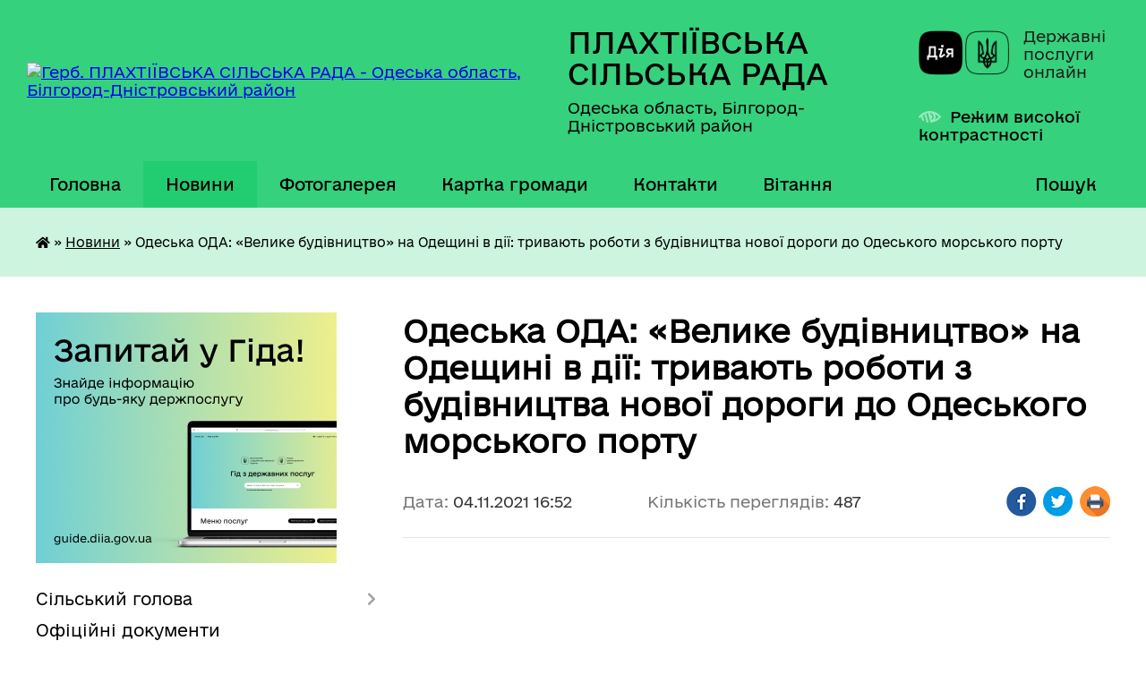

--- FILE ---
content_type: text/html; charset=UTF-8
request_url: https://plahtiivska-gromada.gov.ua/news/1636037767/
body_size: 16630
content:
<!DOCTYPE html>
<html lang="uk">
<head>
	<!--[if IE]><meta http-equiv="X-UA-Compatible" content="IE=edge"><![endif]-->
	<meta charset="utf-8">
	<meta name="viewport" content="width=device-width, initial-scale=1">
	<!--[if IE]><script>
		document.createElement('header');
		document.createElement('nav');
		document.createElement('main');
		document.createElement('section');
		document.createElement('article');
		document.createElement('aside');
		document.createElement('footer');
		document.createElement('figure');
		document.createElement('figcaption');
	</script><![endif]-->
	<title>Одеська ОДА: «Велике будівництво» на Одещині в дії: тривають роботи з будівництва нової дороги до Одеського морського порту | ПЛАХТІЇВСЬКА СІЛЬСЬКА РАДА</title>
	<meta name="description" content="">
	<meta name="keywords" content="Одеська, ОДА:, «Велике, будівництво», на, Одещині, в, дії:, тривають, роботи, з, будівництва, нової, дороги, до, Одеського, морського, порту, |, ПЛАХТІЇВСЬКА, СІЛЬСЬКА, РАДА">

	
		<meta property="og:image" content="https://i.ytimg.com/vi/4NdxNRbJgMM/mqdefault.jpg">
	<meta property="og:image:width" content="320">
	<meta property="og:image:height" content="180">
			<meta property="og:title" content="Одеська ОДА: «Велике будівництво» на Одещині в дії: тривають роботи з будівництва нової дороги до Одеського морського порту">
				<meta property="og:type" content="article">
	<meta property="og:url" content="https://plahtiivska-gromada.gov.ua/news/1636037767/">
		
		<link rel="apple-touch-icon" sizes="57x57" href="https://gromada.org.ua/apple-icon-57x57.png">
	<link rel="apple-touch-icon" sizes="60x60" href="https://gromada.org.ua/apple-icon-60x60.png">
	<link rel="apple-touch-icon" sizes="72x72" href="https://gromada.org.ua/apple-icon-72x72.png">
	<link rel="apple-touch-icon" sizes="76x76" href="https://gromada.org.ua/apple-icon-76x76.png">
	<link rel="apple-touch-icon" sizes="114x114" href="https://gromada.org.ua/apple-icon-114x114.png">
	<link rel="apple-touch-icon" sizes="120x120" href="https://gromada.org.ua/apple-icon-120x120.png">
	<link rel="apple-touch-icon" sizes="144x144" href="https://gromada.org.ua/apple-icon-144x144.png">
	<link rel="apple-touch-icon" sizes="152x152" href="https://gromada.org.ua/apple-icon-152x152.png">
	<link rel="apple-touch-icon" sizes="180x180" href="https://gromada.org.ua/apple-icon-180x180.png">
	<link rel="icon" type="image/png" sizes="192x192"  href="https://gromada.org.ua/android-icon-192x192.png">
	<link rel="icon" type="image/png" sizes="32x32" href="https://gromada.org.ua/favicon-32x32.png">
	<link rel="icon" type="image/png" sizes="96x96" href="https://gromada.org.ua/favicon-96x96.png">
	<link rel="icon" type="image/png" sizes="16x16" href="https://gromada.org.ua/favicon-16x16.png">
	<link rel="manifest" href="https://gromada.org.ua/manifest.json">
	<meta name="msapplication-TileColor" content="#ffffff">
	<meta name="msapplication-TileImage" content="https://gromada.org.ua/ms-icon-144x144.png">
	<meta name="theme-color" content="#ffffff">
	
	
		<meta name="robots" content="">
	
    	<link rel="stylesheet" href="https://cdnjs.cloudflare.com/ajax/libs/font-awesome/5.9.0/css/all.min.css" integrity="sha512-q3eWabyZPc1XTCmF+8/LuE1ozpg5xxn7iO89yfSOd5/oKvyqLngoNGsx8jq92Y8eXJ/IRxQbEC+FGSYxtk2oiw==" crossorigin="anonymous" referrerpolicy="no-referrer" />

    <link rel="preload" href="//gromada.org.ua/themes/diia/css/styles_vip.css?v=2.45" as="style">
	<link rel="stylesheet" href="//gromada.org.ua/themes/diia/css/styles_vip.css?v=2.45">
	
	<link rel="stylesheet" href="//gromada.org.ua/themes/diia/css/103927/theme_vip.css?v=1768685043">
		<!--[if lt IE 9]>
	<script src="https://oss.maxcdn.com/html5shiv/3.7.2/html5shiv.min.js"></script>
	<script src="https://oss.maxcdn.com/respond/1.4.2/respond.min.js"></script>
	<![endif]-->
	<!--[if gte IE 9]>
	<style type="text/css">
		.gradient { filter: none; }
	</style>
	<![endif]-->

</head>
<body class="">

	<a href="#top_menu" class="skip-link link" aria-label="Перейти до головного меню (Alt+1)" accesskey="1">Перейти до головного меню (Alt+1)</a>
	<a href="#left_menu" class="skip-link link" aria-label="Перейти до бічного меню (Alt+2)" accesskey="2">Перейти до бічного меню (Alt+2)</a>
    <a href="#main_content" class="skip-link link" aria-label="Перейти до головного вмісту (Alt+3)" accesskey="3">Перейти до текстового вмісту (Alt+3)</a>




			
	<div class="wrapper">
		<header>
			<div class="header_wrap">
				<div class="flex">					
					<div class="sitename">
						<div class="logo">
							<a href="https://plahtiivska-gromada.gov.ua/" id="logo" aria-hidden="true" tabindex="-1" class="form_2">
								<img src="https://rada.info/upload/users_files/04380711/gerb/images.png" alt="Герб. ПЛАХТІЇВСЬКА СІЛЬСЬКА РАДА - Одеська область, Білгород-Дністровський район">
							</a>
						</div>						
						<a href="https://plahtiivska-gromada.gov.ua/" class="title">
							<span class="slogan_1">ПЛАХТІЇВСЬКА СІЛЬСЬКА РАДА</span>
							<span class="slogan_2">Одеська область, Білгород-Дністровський район</span>
						</a>
					</div>
					<div class="diia_logo_and_sitename">
						<div class="gov_ua_block">
							<a class="diia" href="https://diia.gov.ua/" target="_blank" rel="nofollow" title="Державні послуги онлайн"><img src="//gromada.org.ua/themes/diia/img/diia_logo.png" alt="Логотип Diia"></a>
							<span>Державні послуги<br>онлайн</span>
						</div>
												<div class="alt_link">
							<a href="#" rel="nofollow" aria-current="false" onclick="return set_special('47da7f2ffee5511c2372ecde061becc6f46acc5b');">Режим високої контрастності</a>
						</div>
											</div>
				</div>				
				<section class="top_nav" aria-label="Головне меню">
					<nav class="main_menu" id="top_menu">
						<ul>
														<li class="">
								<a href="https://plahtiivska-gromada.gov.ua/main/"><span>Головна</span></a>
																							</li>
														<li class="active">
								<a href="https://plahtiivska-gromada.gov.ua/news/" aria-current="page"><span>Новини</span></a>
																							</li>
														<li class="">
								<a href="https://plahtiivska-gromada.gov.ua/photo/"><span>Фотогалерея</span></a>
																							</li>
														<li class="">
								<a href="https://plahtiivska-gromada.gov.ua/structure/"><span>Картка громади</span></a>
																							</li>
														<li class="">
								<a href="https://plahtiivska-gromada.gov.ua/feedback/"><span>Контакти</span></a>
																							</li>
														<li class="">
								<a href="https://plahtiivska-gromada.gov.ua/vitannya-15-05-36-17-03-2021/"><span>Вітання</span></a>
																							</li>
																				</ul>
					</nav>
					&nbsp;
					<button class="menu-button" id="open-button"><i class="fas fa-bars"></i> Меню сайту</button>
					<a href="https://plahtiivska-gromada.gov.ua/search/" rel="nofollow" class="search_button" title="Перейти на сторінку пошуку">Пошук</a>
				</section>
				
			</div>
		</header>
				
		<nav class="bread_crumbs" aria-label="Навігаційний ланцюжок">
		<div  xmlns:v="http://rdf.data-vocabulary.org/#"><a href="https://plahtiivska-gromada.gov.ua/" title="Головна сторінка"><i class="fas fa-home"></i></a> &raquo; <a href="https://plahtiivska-gromada.gov.ua/news/" aria-current="page">Новини</a>  &raquo; <span aria-current="page">Одеська ОДА: «Велике будівництво» на Одещині в дії: тривають роботи з будівництва нової дороги до Одеського морського порту</span></div>
	</nav>
	
	<section class="center_block">
		<div class="row">
			<div class="grid-30 fr">
				<aside>
				
										<div class="diia_guide">
						<a href="https://guide.diia.gov.ua/" rel="nofollow" target="_blank"><img src="https://gromada.org.ua/upload/diia_guide.jpg" alt="Банер - Гід державних послуг"></a>
					</div>
										
					<nav class="sidebar_menu" id="left_menu" aria-label="Бічне меню">
						<ul>
														<li class=" has-sub">
								<a href="https://plahtiivska-gromada.gov.ua/silskij-golova-15-45-29-01-03-2021/"><span>Сільський голова</span></a>
																<button role="button" onclick="return show_next_level(this);" aria-expanded="false" aria-label="Показати підменю"></button>
																								<ul>
																		<li class="">
										<a href="https://plahtiivska-gromada.gov.ua/rozporyadzhennya-08-51-19-21-12-2021/"><span>Розпорядження</span></a>
																													</li>
																		<li class="">
										<a href="https://plahtiivska-gromada.gov.ua/silskij-golova-16-33-31-28-07-2021/"><span>Сільський голова</span></a>
																													</li>
																										</ul>
															</li>
														<li class="">
								<a href="https://plahtiivska-gromada.gov.ua/docs/"><span>Офіційні документи</span></a>
																							</li>
														<li class=" has-sub">
								<a href="https://plahtiivska-gromada.gov.ua/aparat-silskoi-radi-08-27-41-21-07-2021/"><span>Апарат сільської ради</span></a>
																<button role="button" onclick="return show_next_level(this);" aria-expanded="false" aria-label="Показати підменю"></button>
																								<ul>
																		<li class="">
										<a href="https://plahtiivska-gromada.gov.ua/sekretar-16-53-15-28-07-2021/"><span>Секретар</span></a>
																													</li>
																		<li class="">
										<a href="https://plahtiivska-gromada.gov.ua/struktura-radi-08-31-56-21-07-2021/"><span>Структура ради</span></a>
																													</li>
																		<li class="">
										<a href="https://plahtiivska-gromada.gov.ua/starosta-sela-nadezhda-08-32-28-21-07-2021/"><span>Староста села Надежда</span></a>
																													</li>
																		<li class="">
										<a href="https://plahtiivska-gromada.gov.ua/starosta-sela-yaroslavka-08-32-59-21-07-2021/"><span>Староста села Ярославка</span></a>
																													</li>
																										</ul>
															</li>
														<li class="">
								<a href="https://plahtiivska-gromada.gov.ua/pracivniki-gromadi-00-18-41-23-02-2021/"><span>Працівники громади</span></a>
																							</li>
														<li class="">
								<a href="https://plahtiivska-gromada.gov.ua/pasport-gromadi-00-20-27-23-02-2021/"><span>Паспорт громади</span></a>
																							</li>
														<li class="">
								<a href="https://plahtiivska-gromada.gov.ua/deputati-00-14-40-23-02-2021/"><span>Депутати</span></a>
																							</li>
														<li class=" has-sub">
								<a href="https://plahtiivska-gromada.gov.ua/vikonavchij-komitet-15-13-50-01-03-2021/"><span>Виконавчий комітет</span></a>
																<button role="button" onclick="return show_next_level(this);" aria-expanded="false" aria-label="Показати підменю"></button>
																								<ul>
																		<li class="">
										<a href="https://plahtiivska-gromada.gov.ua/rishennya-vikonkomu-15-14-27-01-03-2021/"><span>Рішення виконкому</span></a>
																													</li>
																		<li class="">
										<a href="https://plahtiivska-gromada.gov.ua/sklad-vikonavchogo-komitetu-15-15-39-01-03-2021/"><span>Склад виконавчого комітету Плахтіївської сільської ради</span></a>
																													</li>
																										</ul>
															</li>
														<li class=" has-sub">
								<a href="https://plahtiivska-gromada.gov.ua/dokumenti-radi-15-03-12-01-03-2021/"><span>Документи ради</span></a>
																<button role="button" onclick="return show_next_level(this);" aria-expanded="false" aria-label="Показати підменю"></button>
																								<ul>
																		<li class="">
										<a href="https://plahtiivska-gromada.gov.ua/reglament-silskoi-radi-15-03-45-01-03-2021/"><span>Регламент сільської ради</span></a>
																													</li>
																		<li class="">
										<a href="https://plahtiivska-gromada.gov.ua/polozhennya-pro-starostu-15-04-15-01-03-2021/"><span>Положення про старосту</span></a>
																													</li>
																		<li class="">
										<a href="https://plahtiivska-gromada.gov.ua/polozhennya-pro-postijni-komisii-15-04-54-01-03-2021/"><span>Положення про постійні комісії</span></a>
																													</li>
																										</ul>
															</li>
														<li class=" has-sub">
								<a href="https://plahtiivska-gromada.gov.ua/sesii-silskoi-radi-14-04-20-01-03-2021/"><span>Сесії сільської ради</span></a>
																<button role="button" onclick="return show_next_level(this);" aria-expanded="false" aria-label="Показати підменю"></button>
																								<ul>
																		<li class="">
										<a href="https://plahtiivska-gromada.gov.ua/rishennya-sesii-14-05-10-01-03-2021/"><span>Рішення сесії  2020-2021 р.</span></a>
																													</li>
																		<li class="">
										<a href="https://plahtiivska-gromada.gov.ua/dvadcyat-soma-sesiya-viii-sklikannya-vid-12122023-r-10-53-31-06-02-2024/"><span>Двадцять сьома сесія VIII скликання від 12.12.2023 р.</span></a>
																													</li>
																		<li class="">
										<a href="https://plahtiivska-gromada.gov.ua/trinadcyata-sesiya-15-14-16-18-02-2022/"><span>Тринадцята сесія VIII скликання від 18.02.2022р.</span></a>
																													</li>
																		<li class="">
										<a href="https://plahtiivska-gromada.gov.ua/dvanadcyata-pozachergova-sesiya-viii-sklikannya-vid-18022022-r-10-38-21-18-02-2022/"><span>Дванадцята  сесія VIII скликання від 23.12.2021 р.</span></a>
																													</li>
																		<li class="">
										<a href="https://plahtiivska-gromada.gov.ua/odinadcyata-sesiya-viii-sklikannya-vid-19112021-r-10-51-24-31-01-2022/"><span>Одинадцята сесія VIII скликання від 19.11.2021 р.</span></a>
																													</li>
																		<li class="">
										<a href="https://plahtiivska-gromada.gov.ua/desyata-sesiya-viii-sklikannya-vid-12102021-r-12-00-16-28-01-2022/"><span>Десята сесія VIII скликання від 12.10.2021 р.</span></a>
																													</li>
																										</ul>
															</li>
														<li class=" has-sub">
								<a href="https://plahtiivska-gromada.gov.ua/sluzhba-u-spravah-ditej-15-05-43-01-03-2021/"><span>Служба у справах дітей</span></a>
																<button role="button" onclick="return show_next_level(this);" aria-expanded="false" aria-label="Показати підменю"></button>
																								<ul>
																		<li class="">
										<a href="https://plahtiivska-gromada.gov.ua/socialni-poslugi-15-06-21-01-03-2021/"><span>Соціальні послуги</span></a>
																													</li>
																		<li class="">
										<a href="https://plahtiivska-gromada.gov.ua/socialna-pidtrimka-15-07-24-01-03-2021/"><span>Соціальна підтримка</span></a>
																													</li>
																		<li class="">
										<a href="https://plahtiivska-gromada.gov.ua/socialnij-pasport-gromadi-15-08-45-01-03-2021/"><span>Соціальний паспорт громади</span></a>
																													</li>
																		<li class="">
										<a href="https://plahtiivska-gromada.gov.ua/perelik-dokumentiv-15-09-14-01-03-2021/"><span>Перелік документів</span></a>
																													</li>
																		<li class="">
										<a href="https://plahtiivska-gromada.gov.ua/polozhennya-pro-sluzhbu-u-spravah-ditej-15-10-03-01-03-2021/"><span>Положення про службу у справах дітей</span></a>
																													</li>
																		<li class=" has-sub">
										<a href="https://plahtiivska-gromada.gov.ua/ozdorovlennya-ditej-09-32-39-22-03-2021/"><span>Оздоровлення дітей</span></a>
																				<button role="button" onclick="return show_next_level(this);" aria-expanded="false" aria-label="Показати підменю"></button>
																														<ul>
																						<li><a href="https://plahtiivska-gromada.gov.ua/programa-ozdorovlennya-2022-rik-12-59-11-28-12-2021/"><span>Програма оздоровлення  на 2022 рік</span></a></li>
																						<li><a href="https://plahtiivska-gromada.gov.ua/rishennya-pro-ozdorovlennya-na-2022-rik-13-04-47-28-12-2021/"><span>Рішення про оздоровлення на 2022 рік</span></a></li>
																																</ul>
																			</li>
																		<li class="">
										<a href="https://plahtiivska-gromada.gov.ua/korisna-informaciya-16-07-32-22-02-2023/"><span>Корисна інформація</span></a>
																													</li>
																		<li class="">
										<a href="https://plahtiivska-gromada.gov.ua/pro-obmezhennya-perebuvannya-ditej-u-vechirnij-chas-na-vulicyah-bez-suprovodu-doroslih-15-46-10-17-08-2022/"><span>Про обмеження перебування дітей у вечірній час на вулицях без супроводу дорослих</span></a>
																													</li>
																										</ul>
															</li>
														<li class=" has-sub">
								<a href="https://plahtiivska-gromada.gov.ua/finansovij-viddil-15-10-42-01-03-2021/"><span>Фінансовий відділ</span></a>
																<button role="button" onclick="return show_next_level(this);" aria-expanded="false" aria-label="Показати підменю"></button>
																								<ul>
																		<li class="">
										<a href="https://plahtiivska-gromada.gov.ua/polozhennya-pro-finansovij-viddil-15-11-19-01-03-2021/"><span>Положення про фінансовий відділ</span></a>
																													</li>
																		<li class="">
										<a href="https://plahtiivska-gromada.gov.ua/nakazi-nachalniku-viddilu-14-20-34-31-10-2022/"><span>Накази начальника фінансового  відділу</span></a>
																													</li>
																		<li class=" has-sub">
										<a href="https://plahtiivska-gromada.gov.ua/plan-roboti-finansovogo-viddilu-13-56-52-24-02-2023/"><span>План роботи фінансового відділу</span></a>
																				<button role="button" onclick="return show_next_level(this);" aria-expanded="false" aria-label="Показати підменю"></button>
																														<ul>
																						<li><a href="https://plahtiivska-gromada.gov.ua/plan-roboti-finansovogo-viddilu-na-2024-rik-14-46-23-15-01-2024/"><span>План роботи фінансового відділу на 2024 рік</span></a></li>
																						<li><a href="https://plahtiivska-gromada.gov.ua/plan-roboti-finansovogo-viddilu-na-2025-rik-09-37-20-24-02-2025/"><span>План роботи фінансового відділу на 2025 рік</span></a></li>
																						<li><a href="https://plahtiivska-gromada.gov.ua/plan-roboti-na-2023-r-14-07-03-24-02-2023/"><span>План роботи на 2023 р.</span></a></li>
																						<li><a href="https://plahtiivska-gromada.gov.ua/plan-roboti-finansovogo-viddilu-na-2026-rik-10-11-29-31-12-2025/"><span>План роботи фінансового відділу на 2026 рік</span></a></li>
																																</ul>
																			</li>
																										</ul>
															</li>
														<li class=" has-sub">
								<a href="https://plahtiivska-gromada.gov.ua/viddil-osvitikulturimolodi-ta-sportu-10-43-04-01-03-2021/"><span>Відділ освіти,культури,молоді та спорту</span></a>
																<button role="button" onclick="return show_next_level(this);" aria-expanded="false" aria-label="Показати підменю"></button>
																								<ul>
																		<li class=" has-sub">
										<a href="https://plahtiivska-gromada.gov.ua/osvita-10-43-52-01-03-2021/"><span>Освіта</span></a>
																				<button role="button" onclick="return show_next_level(this);" aria-expanded="false" aria-label="Показати підменю"></button>
																														<ul>
																						<li><a href="https://plahtiivska-gromada.gov.ua/zno-15-42-01-07-03-2021/"><span>НМТ /ДПА</span></a></li>
																						<li><a href="https://plahtiivska-gromada.gov.ua/normativnopravova-baza-16-15-45-07-03-2021/"><span>Нормативно-правова база</span></a></li>
																						<li><a href="https://plahtiivska-gromada.gov.ua/inkljuzivna-osvita-16-44-39-07-03-2021/"><span>Інклюзивна освіта</span></a></li>
																						<li><a href="https://plahtiivska-gromada.gov.ua/zakladi-doshkilnoi-osviti-17-20-51-07-03-2021/"><span>Заклади дошкільної освіти</span></a></li>
																						<li><a href="https://plahtiivska-gromada.gov.ua/zakladi-zagalnoi-serednoi-osviti-20-32-47-07-03-2021/"><span>Заклади загальної середньої освіти</span></a></li>
																						<li><a href="https://plahtiivska-gromada.gov.ua/covid19-15-16-13-14-03-2021/"><span>COVID-19</span></a></li>
																						<li><a href="https://plahtiivska-gromada.gov.ua/nush-14-38-10-10-05-2021/"><span>НУШ</span></a></li>
																						<li><a href="https://plahtiivska-gromada.gov.ua/pidruchniki-15-09-34-13-04-2023/"><span>Підручники</span></a></li>
																						<li><a href="https://plahtiivska-gromada.gov.ua/atestaciya-pedagogichnih-pracivnikiv-12-01-21-05-09-2025/"><span>Атестація педагогічних працівників</span></a></li>
																						<li><a href="https://plahtiivska-gromada.gov.ua/gromadski-obgovorennya-16-37-57-24-01-2022/"><span>Громадські обговорення</span></a></li>
																						<li><a href="https://plahtiivska-gromada.gov.ua/buling-13-26-31-05-09-2025/"><span>Булінг</span></a></li>
																						<li><a href="https://plahtiivska-gromada.gov.ua/korisna-storinka-dlya-vchiteliv-ditej-ta-batkiv-09-17-35-02-03-2022/"><span>Корисна сторінка для вчителів, дітей, батьків та ВПО</span></a></li>
																						<li><a href="https://plahtiivska-gromada.gov.ua/zakladi-osviti-v-umovah-voennogo-stanu-09-31-50-05-09-2022/"><span>Заклади освіти в умовах воєнного стану</span></a></li>
																						<li><a href="https://plahtiivska-gromada.gov.ua/predmetni-olimpiadi-zdobuvachiv-osviti-14-50-23-15-09-2025/"><span>Предметні олімпіади здобувачів освіти</span></a></li>
																																</ul>
																			</li>
																		<li class=" has-sub">
										<a href="https://plahtiivska-gromada.gov.ua/kultura-10-44-14-01-03-2021/"><span>Культура</span></a>
																				<button role="button" onclick="return show_next_level(this);" aria-expanded="false" aria-label="Показати підменю"></button>
																														<ul>
																						<li><a href="https://plahtiivska-gromada.gov.ua/grafik-roboti-silskih-bibliotek-plahtiivskoi-silskoi-radi-18-13-13-13-09-2025/"><span>Графік роботи сільських бібліотек Плахтіївської сільської ради</span></a></li>
																						<li><a href="https://plahtiivska-gromada.gov.ua/grafik-roboti-17-14-54-11-09-2025/"><span>Графік роботи клубних закладів Плахтіївської СТГ</span></a></li>
																																</ul>
																			</li>
																		<li class="">
										<a href="https://plahtiivska-gromada.gov.ua/molodizhna-rada-plahtiivskoi-silskoi-radi-15-47-23-23-04-2021/"><span>Молодіжна рада Плахтіївської сільської ради</span></a>
																													</li>
																		<li class="">
										<a href="https://plahtiivska-gromada.gov.ua/sport-15-43-07-14-03-2021/"><span>Спорт</span></a>
																													</li>
																		<li class=" has-sub">
										<a href="https://plahtiivska-gromada.gov.ua/viddil-osviti-kulturi-molodi-ta-sportu-plahtiivskoi-silskoi-radi-16-27-23-05-09-2025/"><span>Відділ, освіти, культури, молоді та спорту Плахтіївської сільської ради</span></a>
																				<button role="button" onclick="return show_next_level(this);" aria-expanded="false" aria-label="Показати підменю"></button>
																														<ul>
																						<li><a href="https://plahtiivska-gromada.gov.ua/vitannya-19-37-33-13-09-2025/"><span>Вітання</span></a></li>
																						<li><a href="https://plahtiivska-gromada.gov.ua/polozhennya-16-28-04-05-09-2025/"><span>Положення про відділ освіти, культури, молоді та спорту Плахтіївської сільської ради</span></a></li>
																						<li><a href="https://plahtiivska-gromada.gov.ua/polozhennya-pro-konkurs-kerivnika-zakladu-osviti-16-28-59-05-09-2025/"><span>Положення про конкурс на посаду керівника комунального закладу загальної середньої освіти Плахтіївської сільської ради Білгород-Дністровського району Одеської області</span></a></li>
																						<li><a href="https://plahtiivska-gromada.gov.ua/grafik-roboti-16-29-33-05-09-2025/"><span>Графік роботи</span></a></li>
																						<li><a href="https://plahtiivska-gromada.gov.ua/grafik-osobistogo-prijomu-gromadyan-16-30-47-05-09-2025/"><span>Графік особистого прийому громадян</span></a></li>
																						<li><a href="https://plahtiivska-gromada.gov.ua/polozhennya-pro-obdarovanih-ditej-17-05-14-06-09-2025/"><span>Положення про преміювання обдарованих дітей, учнівської молоді Плахтіївської сільської територіальної громади та педагогічних працівників, які підготували переможців</span></a></li>
																																</ul>
																			</li>
																		<li class="">
										<a href="https://plahtiivska-gromada.gov.ua/aktivni-parki-15-53-46-08-07-2023/"><span>Активні парки</span></a>
																													</li>
																										</ul>
															</li>
														<li class=" has-sub">
								<a href="https://plahtiivska-gromada.gov.ua/bjudzhet-20-25-51-01-03-2021/"><span>Бюджет</span></a>
																<button role="button" onclick="return show_next_level(this);" aria-expanded="false" aria-label="Показати підменю"></button>
																								<ul>
																		<li class=" has-sub">
										<a href="https://plahtiivska-gromada.gov.ua/pasporti-budzhetnih-program-13-51-48-22-10-2025/"><span>ПАСПОРТИ БУДЖЕТНИХ ПРОГРАМ</span></a>
																				<button role="button" onclick="return show_next_level(this);" aria-expanded="false" aria-label="Показати підменю"></button>
																														<ul>
																						<li><a href="https://plahtiivska-gromada.gov.ua/pasporti-budzhetnih-program-2021-13-52-19-22-10-2025/"><span>ПАСПОРТИ БУДЖЕТНИХ ПРОГРАМ 2021</span></a></li>
																						<li><a href="https://plahtiivska-gromada.gov.ua/pasporti-budzhetnih-program-2022-13-52-49-22-10-2025/"><span>ПАСПОРТИ БУДЖЕТНИХ ПРОГРАМ 2022</span></a></li>
																						<li><a href="https://plahtiivska-gromada.gov.ua/pasporti-budzhetnih-program-2023-13-53-57-22-10-2025/"><span>ПАСПОРТИ БУДЖЕТНИХ ПРОГРАМ 2023</span></a></li>
																						<li><a href="https://plahtiivska-gromada.gov.ua/pasporti-budzhetnih-program-2024-13-54-28-22-10-2025/"><span>ПАСПОРТИ БУДЖЕТНИХ ПРОГРАМ 2024</span></a></li>
																																</ul>
																			</li>
																		<li class=" has-sub">
										<a href="https://plahtiivska-gromada.gov.ua/zviti-pro-vikonannya-pasportiv-bp-mb-za-2022-r-14-54-59-27-03-2023/"><span>Звіти про виконання паспортів БП МБ</span></a>
																				<button role="button" onclick="return show_next_level(this);" aria-expanded="false" aria-label="Показати підменю"></button>
																														<ul>
																						<li><a href="https://plahtiivska-gromada.gov.ua/zviti-pro-vikonannya-pasportiv-bp-mb-2022-r-15-41-39-22-10-2025/"><span>Звіти про виконання паспортів БП МБ 2022 р</span></a></li>
																						<li><a href="https://plahtiivska-gromada.gov.ua/zvit-pro-vikonanya-bp-mp-aparatu-silskoi-radi-15-53-57-22-10-2025/"><span>Звіти про виконання паспортів БП МБ 2023 р</span></a></li>
																																</ul>
																			</li>
																		<li class=" has-sub">
										<a href="https://plahtiivska-gromada.gov.ua/prognoz-bjudzhetu-10-54-59-13-10-2025/"><span>ПРОГНОЗ БЮДЖЕТУ</span></a>
																				<button role="button" onclick="return show_next_level(this);" aria-expanded="false" aria-label="Показати підменю"></button>
																														<ul>
																						<li><a href="https://plahtiivska-gromada.gov.ua/prognoz-bjudzhetu-na-20262028-roki-10-56-07-13-10-2025/"><span>Прогноз бюджету на 2026-2028 роки</span></a></li>
																																</ul>
																			</li>
																		<li class=" has-sub">
										<a href="https://plahtiivska-gromada.gov.ua/rishennya-pro-bjudzhet-na-2022-r-10-49-51-17-01-2022/"><span>Рішення про бюджет</span></a>
																				<button role="button" onclick="return show_next_level(this);" aria-expanded="false" aria-label="Показати підменю"></button>
																														<ul>
																						<li><a href="https://plahtiivska-gromada.gov.ua/rishennya-pro-bjudzhet-na-2022-r-15-49-48-22-10-2025/"><span>Рішення про бюджет на 2022 р.</span></a></li>
																						<li><a href="https://plahtiivska-gromada.gov.ua/rishennya-pro-bjudzhet-na-2026-r-10-31-57-07-01-2026/"><span>Рішення про бюджет на 2026 р.</span></a></li>
																																</ul>
																			</li>
																										</ul>
															</li>
														<li class=" has-sub">
								<a href="https://plahtiivska-gromada.gov.ua/protidiya-ta-zapobigannya-domashnomu-nasilstvu-10-23-56-16-07-2021/"><span>Протидія торгівлі людьми</span></a>
																<button role="button" onclick="return show_next_level(this);" aria-expanded="false" aria-label="Показати підменю"></button>
																								<ul>
																		<li class="">
										<a href="https://plahtiivska-gromada.gov.ua/statistichna-informaciya-18-01-59-16-07-2021/"><span>Статистична інформація</span></a>
																													</li>
																		<li class=" has-sub">
										<a href="https://plahtiivska-gromada.gov.ua/zakonodavstvo-18-02-27-16-07-2021/"><span>Законодавство</span></a>
																				<button role="button" onclick="return show_next_level(this);" aria-expanded="false" aria-label="Показати підменю"></button>
																														<ul>
																						<li><a href="https://plahtiivska-gromada.gov.ua/zakon-ukrainipro-protidiju-torgivli-ljudmi-22-42-04-16-07-2021/"><span>Закон України"Про протидію торгівлі людьми"</span></a></li>
																						<li><a href="https://plahtiivska-gromada.gov.ua/postanova-kabinetu-ministriv-ukraini-vid-16112016-r-№833-pro-vnesennya-zmin-do-poryadku-viplati-odnorazovoi-materialnoi-dopomogi-osobam-ya-22-47-06-16/"><span>Постанова Кабінету Міністрів України від 16.11.2016 р. №833 «Про внесення змін до Порядку виплати одноразової матеріальної допомоги особам, які постраждали від торгівлі людьми»</span></a></li>
																						<li><a href="https://plahtiivska-gromada.gov.ua/postanova-kabinetu-ministriv-ukraini-vid-22032012-r-№-783-pro-zatverdzhennya-poryadku-vzaemodii-sub’ektiv-yaki-zdijsnjujut-zahodi-u-sfer-22-51-06-16-0/"><span>Постанова Кабінету Міністрів України від 22.03.2012 р. № 783 «Про затвердження Порядку взаємодії суб’єктів, які здійснюють заходи у сфері протидії торгівлі людьми»</span></a></li>
																						<li><a href="https://plahtiivska-gromada.gov.ua/postanova-kabinetu-ministriv-ukraini-vid-23052012-r-№-417-pro-zatverdzhennya-poryadku-vstanovlennya-statusu-osobi-yaka-postrazhdala-vid-to-22-55-24-16/"><span>Постанова Кабінету Міністрів України від 23.05.2012 р. № 417 « Про затвердження Порядку встановлення статусу особи, яка постраждала від торгівлі людьми»</span></a></li>
																						<li><a href="https://plahtiivska-gromada.gov.ua/nakaz-ministerstva-socialnoi-politiki-ukraini-vid-14092012-r-№578-pro-zatverdzhennya-form-ocinki-potreb-osobi-yaka-postrazhdala-vid-torgiv-23-04-16-16/"><span>Наказ Міністерства соціальної політики України від 14.09.2012 р. №578 « Про затвердження форм оцінки потреб особи, яка постраждала від торгівлі людьми; плану реабілітації особи, яка постраждала від торгівлі людьми; обліку осіб, які постраждали від то</span></a></li>
																						<li><a href="https://plahtiivska-gromada.gov.ua/nakaz-ministerstva-socialnoi-politiki-ukraini-vid-19072013-r-№432-pro-zatverdzhennya-metodichnih-rekomendacij-schodo-nadannya-socialnih-po-23-26-53-16/"><span>Наказ Міністерства соціальної політики України від 19.07.2013 р. №432 «Про затвердження методичних рекомендацій щодо надання соціальних послуг особам, які постраждали від торгівлі людьми»</span></a></li>
																																</ul>
																			</li>
																		<li class="">
										<a href="https://plahtiivska-gromada.gov.ua/algoritm-dij-subektiv-scho-zdijsnjujut-zahodi-u-sferi-zapobigannya-ta-protidii-torgivli-ljudmi-18-03-56-16-07-2021/"><span>Алгоритм дій суб'єктів, що здійснюють заходи у сфері запобігання та протидії торгівлі людьми</span></a>
																													</li>
																		<li class="">
										<a href="https://plahtiivska-gromada.gov.ua/algoritm-dij-postrazhdaloi-osobi-vid-torgivli-ljudmi-18-07-52-16-07-2021/"><span>Алгоритм дій постраждалої особи від торгівлі людьми</span></a>
																													</li>
																		<li class="">
										<a href="https://plahtiivska-gromada.gov.ua/zahodi-yaki-vzhivae-silska-rada-18-08-43-16-07-2021/"><span>Заходи, які вживаються сільською  радою</span></a>
																													</li>
																		<li class=" has-sub">
										<a href="https://plahtiivska-gromada.gov.ua/informacijno-rozyasnjuvalna-robota-18-09-48-16-07-2021/"><span>Інформаційно -роз'яснювальна робота</span></a>
																				<button role="button" onclick="return show_next_level(this);" aria-expanded="false" aria-label="Показати підменю"></button>
																														<ul>
																						<li><a href="https://plahtiivska-gromada.gov.ua/30-lipnya-vsesvitnij-den-borotbi-z-torgivleju-ljudmi-16-44-12-19-07-2021/"><span>30 ЛИПНЯ - ВСЕСВІТНІЙ ДЕНЬ БОРОТЬБИ З ТОРГІВЛЕЮ ЛЮДЬМИ</span></a></li>
																						<li><a href="https://plahtiivska-gromada.gov.ua/protidiya-torgivli-ljudmi-v-umovah-pandemii-covid19-22-02-00-16-07-2021/"><span>Протидія торгівлі людьми в умовах пандемії Covid-19</span></a></li>
																						<li><a href="https://plahtiivska-gromada.gov.ua/derzhavna-dopomoga-dlya-postrazhdalih-vid-torgivli-ljudmi-22-03-36-16-07-2021/"><span>Державна допомога для постраждалих від торгівлі людьми</span></a></li>
																						<li><a href="https://plahtiivska-gromada.gov.ua/zupinimo-torgivlju-ljudmi-razom-10-13-28-24-09-2021/"><span>Зупинимо торгівлю людьми разом !</span></a></li>
																						<li><a href="https://plahtiivska-gromada.gov.ua/videorolik--na-temu-navit-ti-14-18-00-22-07-2021/"><span>Відеоролик -  на тему" Навіть ти "</span></a></li>
																																</ul>
																			</li>
																										</ul>
															</li>
														<li class="">
								<a href="https://plahtiivska-gromada.gov.ua/ogoloshennya-08-41-37-16-03-2021/"><span>Оголошення</span></a>
																							</li>
														<li class=" has-sub">
								<a href="https://plahtiivska-gromada.gov.ua/centr-zajnyatosti-15-01-26-14-03-2021/"><span>Центр зайнятості</span></a>
																<button role="button" onclick="return show_next_level(this);" aria-expanded="false" aria-label="Показати підменю"></button>
																								<ul>
																		<li class="">
										<a href="https://plahtiivska-gromada.gov.ua/anonsi-11-31-09-15-03-2021/"><span>Анонси</span></a>
																													</li>
																		<li class="">
										<a href="https://plahtiivska-gromada.gov.ua/normativni-dokumenti-11-33-53-15-03-2021/"><span>Нормативні документи</span></a>
																													</li>
																										</ul>
															</li>
														<li class="">
								<a href="https://plahtiivska-gromada.gov.ua/viddil-agropromislovogo-rozvitku-zemelnih-vidnosin-ta-ohoroni-navkolishnogo-seredovischa-14-40-28-17-03-2021/"><span>Відділ агропромислового розвитку, земельних відносин та охорони  навколишнього середовища</span></a>
																							</li>
														<li class=" has-sub">
								<a href="https://plahtiivska-gromada.gov.ua/saratske-bjuro-pravovoi-dopomogi-arcizkogo-miscevogo-centru-z-nadannya-bezoplatnoi-vtorinnoi-pravovoi-dopomogi-16-13-36-16-06-2021/"><span>Саратське бюро правової допомоги Арцизького  місцевого центру з надання безоплатної вторинної правової допомоги</span></a>
																<button role="button" onclick="return show_next_level(this);" aria-expanded="false" aria-label="Показати підменю"></button>
																								<ul>
																		<li class="">
										<a href="https://plahtiivska-gromada.gov.ua/kreditnij-dogovir-10-16-25-27-09-2022/"><span>Корисна інформація</span></a>
																													</li>
																										</ul>
															</li>
														<li class=" has-sub">
								<a href="https://plahtiivska-gromada.gov.ua/genderna-rivnist-21-51-51-16-07-2021/"><span>Гендерна рівність</span></a>
																<button role="button" onclick="return show_next_level(this);" aria-expanded="false" aria-label="Показати підменю"></button>
																								<ul>
																		<li class="">
										<a href="https://plahtiivska-gromada.gov.ua/statistichna-informaciya-21-53-23-16-07-2021/"><span>Статистична інформація</span></a>
																													</li>
																		<li class="">
										<a href="https://plahtiivska-gromada.gov.ua/zakonodavstvo-21-54-08-16-07-2021/"><span>Законодавство</span></a>
																													</li>
																		<li class="">
										<a href="https://plahtiivska-gromada.gov.ua/zahodi-yaki-vzhivajutsya-gromadoju-21-55-37-16-07-2021/"><span>Заходи, які вживаються громадою</span></a>
																													</li>
																		<li class="">
										<a href="https://plahtiivska-gromada.gov.ua/informacijnorozyanjuvalna-robota-21-56-42-16-07-2021/"><span>Інформаційно-роз'янювальна робота</span></a>
																													</li>
																										</ul>
															</li>
														<li class="">
								<a href="https://plahtiivska-gromada.gov.ua/stop-koronavirus-11-04-31-17-07-2021/"><span>Стоп Коронавірус</span></a>
																							</li>
														<li class=" has-sub">
								<a href="https://plahtiivska-gromada.gov.ua/gid-z-derzhavnih-poslug-15-25-47-09-12-2021/"><span>Гід з державних послуг</span></a>
																<button role="button" onclick="return show_next_level(this);" aria-expanded="false" aria-label="Показати підменю"></button>
																								<ul>
																		<li class=" has-sub">
										<a href="https://plahtiivska-gromada.gov.ua/poslugi-dlya-avtoperevezen-na-gidi-15-26-42-09-12-2021/"><span>Послуги для автоперевезень на Гіді</span></a>
																				<button role="button" onclick="return show_next_level(this);" aria-expanded="false" aria-label="Показати підменю"></button>
																														<ul>
																						<li><a href="https://plahtiivska-gromada.gov.ua/derzhavni-poslugi-dlya-geroiv-—-na-gidi-10-17-38-04-10-2023/"><span>Державні послуги для героїв — на Гіді</span></a></li>
																																</ul>
																			</li>
																		<li class="">
										<a href="https://plahtiivska-gromada.gov.ua/dopomoga-po-utrimannju-ditini-na-gidi-15-28-26-09-12-2021/"><span>Допомога по утриманню дитини на Гіді</span></a>
																													</li>
																		<li class="">
										<a href="https://plahtiivska-gromada.gov.ua/poslugi-dlya-opikuniv-ta-pikluvalnikiv-na-gidi-15-29-49-09-12-2021/"><span>Послуги для опікунів та піклувальників на Гіді</span></a>
																													</li>
																		<li class="">
										<a href="https://plahtiivska-gromada.gov.ua/yak-otrimati-zhitlo-abo-groshovu-kompensaciju-vid-derzhavi-poslugi-na-gidi-15-31-04-09-12-2021/"><span>Як отримати житло або грошову компенсацію від держави? Послуги на Гіді</span></a>
																													</li>
																		<li class="">
										<a href="https://plahtiivska-gromada.gov.ua/poslugi-pov’yazani-z-zhitlom-na-gidi-15-32-22-09-12-2021/"><span>Послуги, пов’язані з житлом на Гіді</span></a>
																													</li>
																		<li class="">
										<a href="https://plahtiivska-gromada.gov.ua/socialni-poslugi-na-gidi-15-33-55-09-12-2021/"><span>Соціальні послуги на Гіді</span></a>
																													</li>
																		<li class="">
										<a href="https://plahtiivska-gromada.gov.ua/poslugi-dlya-ljudej-z-invalidnistju-na-gidi-15-35-47-09-12-2021/"><span>Послуги для людей з інвалідністю на Гіді</span></a>
																													</li>
																		<li class="">
										<a href="https://plahtiivska-gromada.gov.ua/poslugi-z-veterinarii-na-gidi-12-28-44-28-03-2023/"><span>Послуги з ветеринарії на Гіді</span></a>
																													</li>
																		<li class="">
										<a href="https://plahtiivska-gromada.gov.ua/derzhavni-poslugi-u-sferi-veterinarii--na-gidi-14-21-28-07-11-2023/"><span>Державні послуги у сфері ветеринарії -  на Гіді</span></a>
																													</li>
																		<li class="">
										<a href="https://plahtiivska-gromada.gov.ua/socialnij-zahist-derzhavni-poslugi-na-gidi-13-51-52-28-03-2023/"><span>Соціальний захист - державні послуги на Гіді</span></a>
																													</li>
																		<li class="">
										<a href="https://plahtiivska-gromada.gov.ua/poslugi-v-sferi-ekologii-na-gidi-z-derzhavnih-poslug-13-53-39-28-03-2023/"><span>Послуги в сфері екології на Гіді з державних послуг</span></a>
																													</li>
																		<li class="">
										<a href="https://plahtiivska-gromada.gov.ua/pro-poslugi-u-sferi-dracs-na-gidi-z-derzhavnih-poslug-13-54-56-28-03-2023/"><span>Про послуги у сфері ДРАЦС на Гіді з державних послуг</span></a>
																													</li>
																		<li class="">
										<a href="https://plahtiivska-gromada.gov.ua/poslugi-z-mitnoi-diyalnosti-na-gidi-13-57-26-28-03-2023/"><span>Послуги з митної діяльності - на Гіді</span></a>
																													</li>
																		<li class="">
										<a href="https://plahtiivska-gromada.gov.ua/poslugi-u-sferi-osviti-na-gidi-14-08-03-28-03-2023/"><span>Послуги у сфері освіти на Гіді</span></a>
																													</li>
																		<li class="">
										<a href="https://plahtiivska-gromada.gov.ua/dlya-zahisnikiv-ta-zahisnic-derzhavni-poslugi-na-gidi-14-29-17-28-03-2023/"><span>Для Захисників та Захисниць - державні послуги на Гіді</span></a>
																													</li>
																										</ul>
															</li>
														<li class="">
								<a href="https://plahtiivska-gromada.gov.ua/bezbarernist-10-28-46-18-08-2025/"><span>БЕЗБАР'ЄРНІСТЬ</span></a>
																							</li>
														<li class=" has-sub">
								<a href="https://plahtiivska-gromada.gov.ua/strategichne-planuvannya-16-13-10-29-11-2021/"><span>Стратегічне планування</span></a>
																<button role="button" onclick="return show_next_level(this);" aria-expanded="false" aria-label="Показати підменю"></button>
																								<ul>
																		<li class="">
										<a href="https://plahtiivska-gromada.gov.ua/rozporyadzhennya-pro-utvorennya-robochoi-grupi-z-rozroblennya-strategichnogo-planu-rozvitku-plahtiivskoi-silskoi-teritorialnoi-gromadi-na-pe-16-44-56-/"><span>РОЗПОРЯДЖЕННЯ Про утворення робочої групи з розробки Стратегії розвитку Плахтіївської  територіальної громади на період  2027 року</span></a>
																													</li>
																		<li class="">
										<a href="https://plahtiivska-gromada.gov.ua/11-15-02-24-04-09-2023/"><span>Розробка Стратегії соціально-економічного розвитку Плахтіївської територіальної громади до 2027 року</span></a>
																													</li>
																										</ul>
															</li>
														<li class="">
								<a href="https://plahtiivska-gromada.gov.ua/informaciya-dlya-vpo-16-25-57-16-08-2023/"><span>Інформація для ВПО</span></a>
																							</li>
														<li class=" has-sub">
								<a href="https://plahtiivska-gromada.gov.ua/socialnij-zahist-10-29-40-15-10-2021/"><span>Відділ соціального  захисту населення</span></a>
																<button role="button" onclick="return show_next_level(this);" aria-expanded="false" aria-label="Показати підменю"></button>
																								<ul>
																		<li class="">
										<a href="https://plahtiivska-gromada.gov.ua/grafik-roboti-ta-kontakti-16-40-35-22-02-2023/"><span>Графік роботи та контакти</span></a>
																													</li>
																		<li class="">
										<a href="https://plahtiivska-gromada.gov.ua/sektor-socialnogo-zahistu-naselennya-10-36-17-15-10-2021/"><span>Корисна інформація</span></a>
																													</li>
																		<li class="">
										<a href="https://plahtiivska-gromada.gov.ua/informuvannya-naselennya-08-59-22-24-07-2025/"><span>ІНФОРМУВАННЯ НАСЕЛЕННЯ</span></a>
																													</li>
																										</ul>
															</li>
														<li class=" has-sub">
								<a href="https://plahtiivska-gromada.gov.ua/regulyatorna-politika-11-06-02-16-12-2021/"><span>Регуляторна політика</span></a>
																<button role="button" onclick="return show_next_level(this);" aria-expanded="false" aria-label="Показати підменю"></button>
																								<ul>
																		<li class="">
										<a href="https://plahtiivska-gromada.gov.ua/polozhennya-pro-poryadok-zdijsnennya-derzhavnoi-regulyatornoi-politiki-konoplyanskoju-radoju-ta-ii-vikonavchim-komitetom-11-09-31-16-12-2021/"><span>Положення про порядок здійснення державної регуляторної політики Плахтіївської сільської  ради та її виконавчим комітетом</span></a>
																													</li>
																		<li class="">
										<a href="https://plahtiivska-gromada.gov.ua/reestr-dijuchih-regulyatornih-aktiv-11-10-38-16-12-2021/"><span>Реєстр діючих регуляторних актів</span></a>
																													</li>
																		<li class="">
										<a href="https://plahtiivska-gromada.gov.ua/postijna-komisiya-z-pitan-realizacii-derzhavnoi-politiki-na-teritorii-konoplyanskoi-silskoi-radi-11-12-06-16-12-2021/"><span>Постійна комісія з питань реалізації державної політики на території Плахтіївської сільської ради</span></a>
																													</li>
																		<li class=" has-sub">
										<a href="https://plahtiivska-gromada.gov.ua/planuvannya-regulyatornoi-diyalnosti-11-26-50-16-12-2021/"><span>Планування регуляторної діяльності</span></a>
																				<button role="button" onclick="return show_next_level(this);" aria-expanded="false" aria-label="Показати підменю"></button>
																														<ul>
																						<li><a href="https://plahtiivska-gromada.gov.ua/plan-diyalnosti-z-pidgotovki-proektiv-regulyatornih-aktiv-plahtiivskoi-silskoi-radi-na-2022-rik-14-56-30-04-01-2022/"><span>План діяльності з підготовки проєктів  регуляторних актів Плахтіївської сільської ради  на 2022 рік</span></a></li>
																																</ul>
																			</li>
																		<li class=" has-sub">
										<a href="https://plahtiivska-gromada.gov.ua/povidomlennya-pro-opriljudnennya-proektiv-regulyatornih-aktiv-11-50-58-16-12-2021/"><span>Повідомлення про оприлюднення проектів регуляторних актів</span></a>
																				<button role="button" onclick="return show_next_level(this);" aria-expanded="false" aria-label="Показати підменю"></button>
																														<ul>
																						<li><a href="https://plahtiivska-gromada.gov.ua/pro-utrimannya-domashnih-silskogospodarskih-tvarin-ta-ptici-na-teritorii-plahtiivskoi-silskoi-teritorialnoi-gromadi-15-49-36-17-05-2023/"><span>Про утримання  домашніх сільськогосподарських тварин та птиці на території Плахтіївської сільської територіальної громади</span></a></li>
																																</ul>
																			</li>
																		<li class=" has-sub">
										<a href="https://plahtiivska-gromada.gov.ua/analiz-regulyatornogo-vplivu-proektiv-regulyatornih-aktiv-12-18-41-16-12-2021/"><span>Аналіз регуляторного впливу проектів регуляторних актів</span></a>
																				<button role="button" onclick="return show_next_level(this);" aria-expanded="false" aria-label="Показати підменю"></button>
																														<ul>
																						<li><a href="https://plahtiivska-gromada.gov.ua/pro-zatverdzhennya-pravil-utrimannya-silskogospodarskih-tvarin-ta-ptici-na-teritorii-plahtiivskoi-silskoi-teritorialnoi-gromadi-14-56-34-17-05-2023/"><span>"Про затвердження Правил утримання сільськогосподарських тварин та птиці на території Плахтіївської сільської територіальної громади</span></a></li>
																																</ul>
																			</li>
																		<li class=" has-sub">
										<a href="https://plahtiivska-gromada.gov.ua/opriljudnennya-proektiv-regulyatornih-aktiv-12-19-28-16-12-2021/"><span>Оприлюднення проектів регуляторних актів</span></a>
																				<button role="button" onclick="return show_next_level(this);" aria-expanded="false" aria-label="Показати підменю"></button>
																														<ul>
																						<li><a href="https://plahtiivska-gromada.gov.ua/proekt-rishennya-pravila-utrimannya-tvarin-15-25-17-22-05-2023/"><span>Проєкт рішення Правила утримання тварин</span></a></li>
																																</ul>
																			</li>
																		<li class="">
										<a href="https://plahtiivska-gromada.gov.ua/vidstezhennya-rezultativnosti-12-20-17-16-12-2021/"><span>Відстеження результативності</span></a>
																													</li>
																										</ul>
															</li>
														<li class="">
								<a href="https://plahtiivska-gromada.gov.ua/investicijnij-pasport-gromadi-16-20-12-21-08-2023/"><span>Інвестиційний паспорт громади</span></a>
																							</li>
														<li class="">
								<a href="https://plahtiivska-gromada.gov.ua/informacijna-kampaniya-eukraina-15-20-42-22-07-2021/"><span>Інформаційна кампанія EUКраїна</span></a>
																							</li>
														<li class=" has-sub">
								<a href="https://plahtiivska-gromada.gov.ua/cnap-10-36-45-09-01-2026/"><span>ЦНАП</span></a>
																<button role="button" onclick="return show_next_level(this);" aria-expanded="false" aria-label="Показати підменю"></button>
																								<ul>
																		<li class="">
										<a href="https://plahtiivska-gromada.gov.ua/administrativnij-zbir-11-10-00-12-01-2026/"><span>АДМІНІСТРАТИВНИЙ ЗБІР</span></a>
																													</li>
																		<li class="">
										<a href="https://plahtiivska-gromada.gov.ua/oficijni-dokumenti-10-25-14-14-01-2026/"><span>Офіційні документи</span></a>
																													</li>
																		<li class="">
										<a href="https://plahtiivska-gromada.gov.ua/foto-13-58-13-09-01-2026/"><span>Галерея ЦНАП</span></a>
																													</li>
																		<li class="">
										<a href="https://plahtiivska-gromada.gov.ua/novini-14-51-16-09-01-2026/"><span>НОВИНИ</span></a>
																													</li>
																		<li class=" has-sub">
										<a href="https://plahtiivska-gromada.gov.ua/perelik-poslug-14-54-01-09-01-2026/"><span>ПЕРЕЛІК ПОСЛУГ</span></a>
																				<button role="button" onclick="return show_next_level(this);" aria-expanded="false" aria-label="Показати підменю"></button>
																														<ul>
																						<li><a href="https://plahtiivska-gromada.gov.ua/neruhome-majno-14-41-44-14-01-2026/"><span>Нерухоме майно</span></a></li>
																						<li><a href="https://plahtiivska-gromada.gov.ua/reestraciya-ta-oblik-14-45-41-14-01-2026/"><span>Реєстрація та облік</span></a></li>
																						<li><a href="https://plahtiivska-gromada.gov.ua/reestraciya-ta-oblik-derzhavna-reestraciya-juridichnih-ta-fizichnih-osib-14-47-36-14-01-2026/"><span>Реєстрація та облік (державна реєстрація юридичних та фізичних осіб)</span></a></li>
																						<li><a href="https://plahtiivska-gromada.gov.ua/reestraciya-ta-oblik-derzhavna-reestraciya-akiiv-civilnogo-stanu-14-48-15-14-01-2026/"><span>Реєстрація та облік (державна реєстрація актів цивільного стану)</span></a></li>
																						<li><a href="https://plahtiivska-gromada.gov.ua/pasportni-pitannya-14-48-43-14-01-2026/"><span>Паспортні питання</span></a></li>
																						<li><a href="https://plahtiivska-gromada.gov.ua/zemelni-pitannya-14-49-04-14-01-2026/"><span>Земельні питання</span></a></li>
																						<li><a href="https://plahtiivska-gromada.gov.ua/mistobuduvannya-blagoustrij-ta-arhitekturna-diyalnist-14-49-56-14-01-2026/"><span>Містобудування, благоустрій та архітектурна діяльність</span></a></li>
																						<li><a href="https://plahtiivska-gromada.gov.ua/veterani-vijni-ta-chleni-ih-rodin-14-50-31-14-01-2026/"><span>Ветерани війни та члени їх родин</span></a></li>
																						<li><a href="https://plahtiivska-gromada.gov.ua/socialnij-zahist-ta-pidtrimka-14-51-04-14-01-2026/"><span>Соціальний захист та підтримка</span></a></li>
																						<li><a href="https://plahtiivska-gromada.gov.ua/podatkovi-pitannya-14-51-27-14-01-2026/"><span>Податкові питання</span></a></li>
																																</ul>
																			</li>
																										</ul>
															</li>
														<li class="">
								<a href="https://plahtiivska-gromada.gov.ua/dopomoga-postrazhdalim-vid-vibuhonebezpechnih-predmetiv-osobami-13-54-55-22-05-2025/"><span>Допомога постраждалим від вибухонебезпечних предметів особами</span></a>
																							</li>
														<li class="">
								<a href="https://plahtiivska-gromada.gov.ua/protidiya-domashnom-nasilstvu-11-26-15-22-12-2021/"><span>Протидія домашньому  насильству</span></a>
																							</li>
														<li class=" has-sub">
								<a href="https://plahtiivska-gromada.gov.ua/zvernennya-gromadyan-13-21-07-24-01-2022/"><span>Звернення громадян</span></a>
																<button role="button" onclick="return show_next_level(this);" aria-expanded="false" aria-label="Показати підменю"></button>
																								<ul>
																		<li class="">
										<a href="https://plahtiivska-gromada.gov.ua/zakonodavstvo-13-21-53-24-01-2022/"><span>Законодавство</span></a>
																													</li>
																		<li class="">
										<a href="https://plahtiivska-gromada.gov.ua/grafik-osobistogo-prijomu-13-22-25-24-01-2022/"><span>Графік особистого прийому</span></a>
																													</li>
																		<li class="">
										<a href="https://plahtiivska-gromada.gov.ua/statistichni-dani-13-22-59-24-01-2022/"><span>Статистичні дані</span></a>
																													</li>
																		<li class="">
										<a href="https://plahtiivska-gromada.gov.ua/gr-14-24-06-20-07-2022/"><span>Графік особистих виїзних прийомів громадян керівництвом</span></a>
																													</li>
																										</ul>
															</li>
														<li class=" has-sub">
								<a href="https://plahtiivska-gromada.gov.ua/dostup-do-publichnoi-informacii-13-23-48-24-01-2022/"><span>Доступ до публічної інформації</span></a>
																<button role="button" onclick="return show_next_level(this);" aria-expanded="false" aria-label="Показати підменю"></button>
																								<ul>
																		<li class="">
										<a href="https://plahtiivska-gromada.gov.ua/zviti-15-18-20-19-10-2022/"><span>Звіти</span></a>
																													</li>
																		<li class="">
										<a href="https://plahtiivska-gromada.gov.ua/zakonodavcha-baza-13-24-28-24-01-2022/"><span>Законодавча база</span></a>
																													</li>
																		<li class="">
										<a href="https://plahtiivska-gromada.gov.ua/formi-zapitu-13-25-13-24-01-2022/"><span>Форми запиту</span></a>
																													</li>
																										</ul>
															</li>
														<li class="">
								<a href="https://plahtiivska-gromada.gov.ua/elektronnij-kabinet-osobi-z-invalidnistju-16-14-03-24-11-2021/"><span>Електронний кабінет особи з інвалідністю</span></a>
																							</li>
														<li class="">
								<a href="https://plahtiivska-gromada.gov.ua/evidnovlennya-11-40-09-19-08-2025/"><span>“єВідновлення”</span></a>
																							</li>
													</ul>
						
												
					</nav>

											<h2 class="sidebar_title">Публічні закупівлі</h2>	
<div class="petition_block">

		<p><a href="https://plahtiivska-gromada.gov.ua/prozorro/" title="Прозорро - державні закупівлі"><img src="//gromada.org.ua/themes/diia/img/prozorro_logo.png?v=2025" alt="Банер - Prozorro"></a></p>
	
		<p><a href="https://plahtiivska-gromada.gov.ua/openbudget/" title="Відкритий бюджет"><img src="//gromada.org.ua/themes/diia/img/openbudget_logo.png?v=2025" alt="OpenBudget"></a></p>
	
	
</div>									
											<h2 class="sidebar_title">Особистий кабінет користувача</h2>

<div class="petition_block">

		<div class="alert alert-warning">
		Ви не авторизовані. Для того, щоб мати змогу створювати або підтримувати петиції<br>
		<a href="#auth_petition" class="open-popup add_petition btn btn-yellow btn-small btn-block" style="margin-top: 10px;"><i class="fa fa-user"></i> авторизуйтесь</a>
	</div>
		
			<h2 style="margin: 30px 0;">Система петицій</h2>
		
					<div class="none_petition">Немає петицій, за які можна голосувати</div>
						
		
	
</div>
					
											<h2 class="sidebar_title">Черга в садочок</h2>
						<div class="records_block">
							<p><a href="https://plahtiivska-gromada.gov.ua/queue/" class="btn btn-large btn-block btn-yellow"><i class="fas fa-child"></i> Подати документи</a></p>
							<p><a href="https://plahtiivska-gromada.gov.ua/queue_search/" class="btn btn-small btn-grey"><i class="fas fa-search"></i> Перевірити стан заявки</a></p>
						</div>
					
					
											<h2 class="sidebar_title">Звернення до посадовця</h2>

<div class="appeals_block">

	
				
				<p class="appeal_cabinet center"><a href="#auth_person" class="btn btn-yellow alert-link open-popup"><i class="fas fa-unlock-alt"></i> Кабінет посадової особи</a></p>
			
	
</div>					
										<div id="banner_block">

						<p>&nbsp; &nbsp;Пенсійний фонд України</p>

<p>&nbsp;<a rel="nofollow" href="https://www.pfu.gov.ua/" target="_blank"><img alt="Фото без опису" src="https://rada.info/upload/users_files/04380711/4b51943f3185afb2d151ba420877b525.jpg" style="width: 180px; height: 105px;" /></a>&nbsp; &nbsp;&nbsp;</p>

<p><a rel="nofollow" href="https://oda.od.gov.ua/informacziya-pro-diyalnist-konsultaczijnogo-czentru-upovnovazhenogo-verhovnoyi-rady-ukrayiny-z-prav-lyudyny/" target="_blank"><img alt="Фото без опису" src="https://rada.info/upload/users_files/04380711/df8d44c13908f9041ec293736f8e1583.jpg" style="width: 200px; height: 52px;" /></a></p>

<p><a rel="nofollow" href="http://rdaod.com.ua/ua/main.php" target="_blank"><img alt="Фото без опису" src="https://rada.info/upload/users_files/04380711/aea866b84cdcbf3bde1536a38833d687.png" style="width: 300px; height: 81px;" /></a></p>

<p><a rel="nofollow" href="https://expo2030odesa.com/" target="_blank"><img alt="Фото без опису" src="https://rada.info/upload/users_files/04380711/f50577c39c8d731ec6052d97224626a9.jpg" style="width: 250px; height: 119px;" /></a></p>

<p><a rel="nofollow" href="http://km.dsp.gov.ua/news/5012-derzhprac-zapuskaye-novu-nformacynu-kampanyu-ukrayina-pracyuye.html" target="_blank"><img alt="Фото без опису" src="https://rada.info/upload/users_files/04380711/c4b9073a1e22ea13faadc8bf04c5516f.png" style="width: 180px; height: 180px;" /></a></p>

<p><a rel="nofollow" href="https://www.czo.gov.ua/"><img alt="Фото без опису" src="https://www.czo.gov.ua/" /></a><a rel="nofollow" href="https://www.legalaid.gov.ua/"><img alt="Безоплатна правова допомога" src="https://rada.info/upload/users_files/04380711/0db5cc5145a3cba234facc51e3a79157.png" style="width: 150px; height: 103px;" /></a></p>

<p><a rel="nofollow" href="https://www.czo.gov.ua/"><img alt="Фото без опису" src="https://rada.info/upload/users_files/04380711/c9568a8e691aa054b1c1994cd128e235.png" style="width: 242px; height: 91px;" /></a></p>

<p><a rel="nofollow" href="https://osvita.diia.gov.ua/courses/digital-signature"><img alt="Фото без опису" src="https://rada.info/upload/users_files/04380711/fcb98319f789aca4767a1c2139639cb7.png" style="width: 242px; height: 100px;" /></a></p>

<p><a rel="nofollow" href="https://guide.diia.gov.ua/" target="_blank"><img alt="Гід з державних послуг  " src="https://rada.info/upload/users_files/04380711/9390d5c64e2ce864a2b2e8a210c9cc98.png" style="width: 242px; height: 100px;" /></a></p>

<p><a rel="nofollow" href="https://www.rada.gov.ua/" target="_blank"><img alt="Офіційний веб-портал єдиного органу законодавчої влади  в Україні – Верховної Ради " src="https://rada.info/upload/users_files/04380711/db22d44b0c4d56a40ef33c47db1be87d.png" style="width: 242px; height: 127px;" /></a></p>

<p><a rel="nofollow" href="https://my.gov.ua/" target="_blank"><img alt="Фото без опису" src="https://rada.info/upload/users_files/04380711/1e3fb7987373d4660fba4edb6f885415.jpg" style="width: 242px; height: 109px;" /></a></p>
						<div class="clearfix"></div>

						
						<div class="clearfix"></div>

					</div>
				
				</aside>
			</div>
			<div class="grid-70">

				<main id="main_content">

																		<h1>Одеська ОДА: «Велике будівництво» на Одещині в дії: тривають роботи з будівництва нової дороги до Одеського морського порту</h1>


<div class="row ">
	<div class="grid-30 one_news_date">
		Дата: <span>04.11.2021 16:52</span>
	</div>
	<div class="grid-30 one_news_count">
		Кількість переглядів: <span>487</span>
	</div>
		<div class="grid-30 one_news_socials">
		<button class="social_share" data-type="fb" aria-label="Поширити у Фейсбук"><img src="//gromada.org.ua/themes/diia/img/share/fb.png" alt="Іконка Фейсбук"></button>
		<button class="social_share" data-type="tw" aria-label="Поширити у Твітер"><img src="//gromada.org.ua/themes/diia/img/share/tw.png" alt="Іконка Твітер"></button>
		<button class="print_btn" onclick="window.print();" aria-label="Роздрукувати"><img src="//gromada.org.ua/themes/diia/img/share/print.png" alt="Іконка принтера"></button>
	</div>
		<div class="clearfix"></div>
</div>

<hr>

<p><iframe allow="accelerometer; autoplay; clipboard-write; encrypted-media; gyroscope; picture-in-picture" allowfullscreen="" frameborder="0" height="315" src="https://www.youtube.com/embed/4NdxNRbJgMM" title="YouTube video player" width="560"></iframe></p>
<div class="clearfix"></div>

<hr>



<p><a href="https://plahtiivska-gromada.gov.ua/news/" class="btn btn-grey">&laquo; повернутися до розділу &laquo;Новини&raquo;</a></p>											
				</main>
				
			</div>
			<div class="clearfix"></div>
		</div>
	</section>
	
	
	<footer>
		
		<div class="row">
			<div class="grid-40 socials">
				<p>
					<a href="https://gromada.org.ua/rss/103927/" rel="nofollow" target="_blank" title="RSS-стрічка новин"><i class="fas fa-rss"></i></a>
										<a href="https://plahtiivska-gromada.gov.ua/feedback/#chat_bot" title="Наша громада в смартфоні"><i class="fas fa-robot"></i></a>
																				<a href="https://www.facebook.com/groups/597421671233498" rel="nofollow" target="_blank" title="Ми у Фейсбук"><i class="fab fa-facebook-f"></i></a>					<a href="https://www.youtube.com/" rel="nofollow" target="_blank" title="Канал Youtube"><i class="fab fa-youtube"></i></a>										<a href="https://plahtiivska-gromada.gov.ua/sitemap/" title="Мапа сайту"><i class="fas fa-sitemap"></i></a>
				</p>
				<p class="copyright">ПЛАХТІЇВСЬКА СІЛЬСЬКА РАДА - 2021-2026 &copy; Весь контент доступний за ліцензією <a href="https://creativecommons.org/licenses/by/4.0/deed.uk" target="_blank" rel="nofollow">Creative Commons Attribution 4.0 International License</a>, якщо не зазначено інше.</p>
			</div>
			<div class="grid-20 developers">
				<a href="https://vlada.ua/" rel="nofollow" target="_blank" title="Посилання на сайт платформи VladaUA"><img src="//gromada.org.ua/themes/diia/img/vlada_online.svg?v=diia" class="svg" alt="Логотип VladaUA"></a><br>
				<span>офіційні сайти &laquo;під ключ&raquo;</span><br>
				для органів державної влади
			</div>
			<div class="grid-40 admin_auth_block">
								<p><a href="#auth_block" class="open-popup" aria-hidden="true" tabindex="-1" title="Вхід в адмін-панель сайту"><i class="fa fa-lock"></i></a></p>
				<p class="sec"><a href="#auth_block" class="open-popup">Вхід для адміністратора</a></p>
				<div id="google_translate_element" style="text-align: left;width: 202px;float: right;margin-top: 13px;"></div>
							</div>
			<div class="clearfix"></div>
		</div>

	</footer>
	</div>

		
	




<a href="#" id="Go_Top" style="display: none;"><i class="fas fa-angle-up"></i></a>
<a href="#" id="Go_Top2" style="display: none;"><i class="fas fa-angle-up"></i></a>

<script type="text/javascript" src="//gromada.org.ua/themes/diia/js/jquery-3.6.0.min.js"></script>
<script type="text/javascript" src="//gromada.org.ua/themes/diia/js/jquery-migrate-3.3.2.min.js"></script>
<script type="text/javascript" src="//gromada.org.ua/themes/diia/js/current_device.js?v=1.1"></script>
<script type="text/javascript" src="//gromada.org.ua/themes/diia/js/icheck.min.js"></script>
<script type="text/javascript" src="//gromada.org.ua/themes/diia/js/superfish.min.js?v=2"></script>



<script type="text/javascript" src="//gromada.org.ua/themes/diia/js/functions_unpack.js?v=3.51"></script>
<script type="text/javascript" src="//gromada.org.ua/themes/diia/js/hoverIntent.js"></script>
<script type="text/javascript" src="//gromada.org.ua/themes/diia/js/jquery.magnific-popup.min.js?v=1.15"></script>
<script type="text/javascript" src="//gromada.org.ua/themes/diia/js/jquery.mask.min.js"></script>


	


<script type="text/javascript" src="//translate.google.com/translate_a/element.js?cb=googleTranslateElementInit"></script>
<script type="text/javascript">
	function googleTranslateElementInit() {
		new google.translate.TranslateElement({
			pageLanguage: 'uk',
			includedLanguages: 'de,en,es,fr,pl,hu,bg,ro,da,lt',
			layout: google.translate.TranslateElement.InlineLayout.SIMPLE,
			gaTrack: true,
			gaId: 'UA-71656986-1'
		}, 'google_translate_element');
	}
</script>

<script>
  (function(i,s,o,g,r,a,m){i["GoogleAnalyticsObject"]=r;i[r]=i[r]||function(){
  (i[r].q=i[r].q||[]).push(arguments)},i[r].l=1*new Date();a=s.createElement(o),
  m=s.getElementsByTagName(o)[0];a.async=1;a.src=g;m.parentNode.insertBefore(a,m)
  })(window,document,"script","//www.google-analytics.com/analytics.js","ga");

  ga("create", "UA-71656986-1", "auto");
  ga("send", "pageview");

</script>

<script async
src="https://www.googletagmanager.com/gtag/js?id=UA-71656986-2"></script>
<script>
   window.dataLayer = window.dataLayer || [];
   function gtag(){dataLayer.push(arguments);}
   gtag("js", new Date());

   gtag("config", "UA-71656986-2");
</script>



<div style="display: none;">
								<div id="get_gromada_ban" class="dialog-popup s">

	<div class="logo"><img src="//gromada.org.ua/themes/diia/img/logo.svg" class="svg"></div>
    <h4>Код для вставки на сайт</h4>
	
    <div class="form-group">
        <img src="//gromada.org.ua/gromada_orgua_88x31.png">
    </div>
    <div class="form-group">
        <textarea id="informer_area" class="form-control"><a href="https://gromada.org.ua/" target="_blank"><img src="https://gromada.org.ua/gromada_orgua_88x31.png" alt="Gromada.org.ua - веб сайти діючих громад України" /></a></textarea>
    </div>
	
</div>			<div id="auth_block" class="dialog-popup s" role="dialog" aria-modal="true" aria-labelledby="auth_block_label">

	<div class="logo"><img src="//gromada.org.ua/themes/diia/img/logo.svg" class="svg"></div>
    <h4 id="auth_block_label">Вхід для адміністратора</h4>
    <form action="//gromada.org.ua/n/actions/" method="post">

		
        
        <div class="form-group">
            <label class="control-label" for="login">Логін: <span>*</span></label>
            <input type="text" class="form-control" name="login" id="login" value="" autocomplete="username" required>
        </div>
        <div class="form-group">
            <label class="control-label" for="password">Пароль: <span>*</span></label>
            <input type="password" class="form-control" name="password" id="password" value="" autocomplete="current-password" required>
        </div>
        <div class="form-group center">
            <input type="hidden" name="object_id" value="103927">
			<input type="hidden" name="back_url" value="https://plahtiivska-gromada.gov.ua/news/1636037767/">
            <button type="submit" class="btn btn-yellow" name="pAction" value="login_as_admin_temp">Авторизуватись</button>
        </div>
		

    </form>

</div>


			
						
									<div id="add_appeal" class="dialog-popup m">

	<div class="logo"><img src="//gromada.org.ua/themes/diia/img/logo.svg" class="svg"></div>
    <h4>Форма подання електронного звернення</h4>

	
    	

    <form action="//gromada.org.ua/n/actions/" method="post" enctype="multipart/form-data">

        <div class="alert alert-info">
            <div class="row">
                <div class="grid-30">
                    <img src="" id="add_appeal_photo">
                </div>
                <div class="grid-70">
                    <div id="add_appeal_title"></div>
                    <div id="add_appeal_posada"></div>
                    <div id="add_appeal_details"></div>
                </div>
                <div class="clearfix"></div>
            </div>
        </div>

		
        <div class="row">
            <div class="grid-100">
                <div class="form-group">
                    <label for="add_appeal_name" class="control-label">Ваше прізвище, ім'я та по батькові: <span>*</span></label>
                    <input type="text" class="form-control" id="add_appeal_name" name="name" value="" required>
                </div>
            </div>
            <div class="grid-50">
                <div class="form-group">
                    <label for="add_appeal_email" class="control-label">Email: <span>*</span></label>
                    <input type="email" class="form-control" id="add_appeal_email" name="email" value="" required>
                </div>
            </div>
            <div class="grid-50">
                <div class="form-group">
                    <label for="add_appeal_phone" class="control-label">Контактний телефон:</label>
                    <input type="tel" class="form-control" id="add_appeal_phone" name="phone" value="">
                </div>
            </div>
            <div class="grid-100">
                <div class="form-group">
                    <label for="add_appeal_adress" class="control-label">Адреса проживання: <span>*</span></label>
                    <textarea class="form-control" id="add_appeal_adress" name="adress" required></textarea>
                </div>
            </div>
            <div class="clearfix"></div>
        </div>

        <hr>

        <div class="row">
            <div class="grid-100">
                <div class="form-group">
                    <label for="add_appeal_text" class="control-label">Текст звернення: <span>*</span></label>
                    <textarea rows="7" class="form-control" id="add_appeal_text" name="text" required></textarea>
                </div>
            </div>
            <div class="grid-100">
                <div class="form-group">
                    <label>
                        <input type="checkbox" name="public" value="y">
                        Публічне звернення (відображатиметься на сайті)
                    </label>
                </div>
            </div>
            <div class="grid-100">
                <div class="form-group">
                    <label>
                        <input type="checkbox" name="confirmed" value="y" required>
                        надаю згоду на обробку персональних даних
                    </label>
                </div>
            </div>
            <div class="clearfix"></div>
        </div>
		

        <div class="form-group center">
			
            <input type="hidden" name="deputat_id" id="add_appeal_id" value="">
			<input type="hidden" name="back_url" value="https://plahtiivska-gromada.gov.ua/news/1636037767/">
			
            <button type="submit" name="pAction" value="add_appeal_from_vip" class="btn btn-yellow">Подати звернення</button>
        </div>

    </form>

</div>


		
										<div id="auth_person" class="dialog-popup s">

	<div class="logo"><img src="//gromada.org.ua/themes/diia/img/logo.svg" class="svg"></div>
    <h4>Авторизація в системі електронних звернень</h4>
    <form action="//gromada.org.ua/n/actions/" method="post">

		
        
        <div class="form-group">
            <label class="control-label" for="person_login">Email посадової особи: <span>*</span></label>
            <input type="email" class="form-control" name="person_login" id="person_login" value="" autocomplete="off" required>
        </div>
        <div class="form-group">
            <label class="control-label" for="person_password">Пароль: <span>*</span> <small>(надає адміністратор сайту)</small></label>
            <input type="password" class="form-control" name="person_password" id="person_password" value="" autocomplete="off" required>
        </div>
		
        <div class="form-group center">
			
            <input type="hidden" name="object_id" value="103927">
			<input type="hidden" name="back_url" value="https://plahtiivska-gromada.gov.ua/news/1636037767/">
			
            <button type="submit" class="btn btn-yellow" name="pAction" value="login_as_person">Авторизуватись</button>
        </div>

    </form>

</div>


					
							<div id="auth_petition" class="dialog-popup s">

	<div class="logo"><img src="//gromada.org.ua/themes/diia/img/logo.svg" class="svg"></div>
    <h4>Авторизація в системі електронних петицій</h4>
    <form action="//gromada.org.ua/n/actions/" method="post">

		
        
        <div class="form-group">
            <input type="email" class="form-control" name="petition_login" id="petition_login" value="" placeholder="Email: *" autocomplete="off" required>
        </div>
        <div class="form-group">
            <input type="password" class="form-control" name="petition_password" id="petition_password" placeholder="Пароль: *" value="" autocomplete="off" required>
        </div>
		
        <div class="form-group center">
            <input type="hidden" name="petition_id" value="">
			
            <input type="hidden" name="gromada_id" value="103927">
			<input type="hidden" name="back_url" value="https://plahtiivska-gromada.gov.ua/news/1636037767/">
			
            <button type="submit" class="btn btn-yellow" name="pAction" value="login_as_petition">Авторизуватись</button>
        </div>
        			<div class="form-group" style="display:flex;align-items:center;justify-content:center;">
				Авторизація <a style="margin-left:15px;" class="open-popup" href="#auth_warning"><img src="https://gromada.org.ua/upload/id_gov_ua_diia.svg" style="height: 30px;"></a>
			</div>
		
    </form>

</div>


							<div id="auth_warning" class="dialog-popup">

    <h4 style="color: #cf0e0e;">УВАГА!</h4>
    
	<p>Шановні користувачі нашого сайту. В процесі авторизації будуть використані і опубліковані Ваші:</p>
	<p><b style="color: #cf0e0e;">Прізвище</b>, <b style="color: #cf0e0e;">ім'я</b> та <b style="color: #cf0e0e;">по батькові</b>, <b style="color: #cf0e0e;">Email</b>, а також <b style="color: #cf0e0e;">регіон прописки</b>.</p>
	<p>Решта персональних даних не будуть зберігатися і не можуть бути використані без Вашого відома.</p>
	
	<div class="form-group" style="text-align:center;">
		<span style="margin-left:15px;" class="write_state_for_diia btn btn-yellow" data-state="a6e77b32cfb7b0181596da5ed2b21e7f" data-link="https://id.gov.ua/?response_type=code&state=a6e77b32cfb7b0181596da5ed2b21e7f&scope=&client_id=8ecf8799463d1ba9fe8ebbe0a0cd400e&redirect_uri=https://plahtiivska-gromada.gov.ua/id_gov/">Погоджуюсь на передачу персональних даних</span>
	</div>

</div>

<script type="text/javascript">
    $(document).ready(function() {
        
		$(".write_state_for_diia").on("click", function() {			
			var state = $(this).data("state");
			var link = $(this).data("link");
			var url = window.location.href;
			$.ajax({
				url: "https://gromada.org.ua/n/ajax/",
				type: "POST",
				data: ({
					pAction : "write_state_for_diia",
					state : state,
					url : url
				}),
				success: function(result){
					window.location.href = link;
				}
			});
		});
		
    });
</script>							
																										
	</div>
</body>
</html>